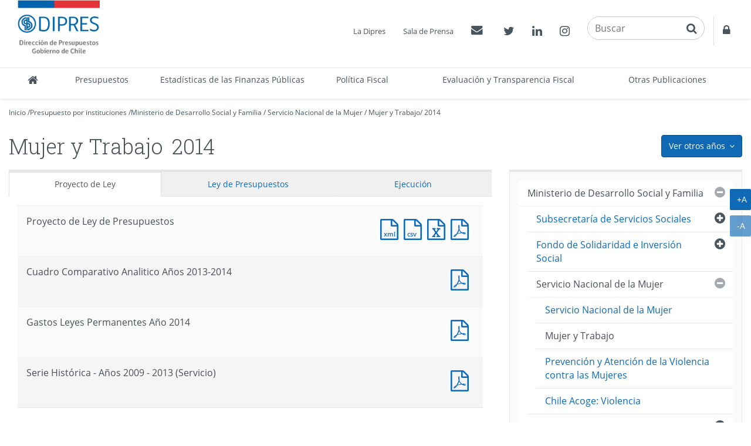

--- FILE ---
content_type: text/html
request_url: http://www.dipres.gob.cl/597/alt-multipropertyvalues-21771-22027.html
body_size: 3329
content:
<!DOCTYPE html
  PUBLIC "-//W3C//DTD HTML 4.01+RDFa 1.1//EN" "http://www.w3.org/MarkUp/DTD/html401-rdfa11-1.dtd">
<html lang="es"><head><meta http-equiv="Content-Type" content="text/html; charset=UTF-8"></head><body class="portadilla presupuestos-anios"><div id="main"><div class="contenedor-menu-rastro"><div class="container"><div class="row"><div class="col-sm-12"></div></div></div></div><div class="container"><div class="row"><div class="col-sm-12"></div></div><div class="row"><div class="col-sm-8"><div id="carga_proyecto"><!--begin-box:ALT_paMV_instituciones_carga_Proyecto:panel-group acordeon-recuadros-agrupados recuadros-tabular solo-mime:5630:Muestra los documentos correspondientes a la portadilla multivalor que cruza los Organismos con los años.--><!--loc('* Recuadros de artículos')--><div id="recuadros_articulo_5630" class="panel-group acordeon-recuadros-agrupados recuadros-tabular solo-mime"><div class="recuadro"><div class="informacion"><p class="titulo aid-107966 cid-22">Proyecto de Ley de Presupuestos</p></div><div class="recursos"><div class="nueva_ventana cid-22 aid-107966 binary-doc_xml format-xml"><a href="articles-107966_doc_xml.xml" title="Ir a Documento XML : Proyecto de Ley de Presupuestos">Documento XML : Proyecto de Ley de Presupuestos</a></div><div class="nueva_ventana cid-22 aid-107966 binary-doc_csv format-csv"><a href="articles-107966_doc_csv.csv" title="Ir a Documento CSV : Proyecto de Ley de Presupuestos">Documento CSV : Proyecto de Ley de Presupuestos</a></div><div class="nueva_ventana cid-22 aid-107966 binary-doc_xls format-xls"><a href="articles-107966_doc_xls.xls" title="Ir a Documento Excel : Proyecto de Ley de Presupuestos">Documento Excel : Proyecto de Ley de Presupuestos</a></div><div class="nueva_ventana cid-22 aid-107966 binary-doc_pdf format-pdf"><a href="articles-107966_doc_pdf.pdf" title="Ir a Documento PDF : Proyecto de Ley de Presupuestos">Documento PDF : Proyecto de Ley de Presupuestos</a></div></div></div><div class="recuadro"><div class="informacion"><p class="titulo aid-108239 cid-22">Cuadro Comparativo Analitico Años 2013-2014</p></div><div class="recursos"><div class="nueva_ventana cid-22 aid-108239 binary-doc_pdf format-pdf"><a href="articles-108239_doc_pdf.pdf" title="Ir a Documento PDF : Cuadro Comparativo Analitico Años 2013-2014">Documento PDF : Cuadro Comparativo Analitico Años 2013-2014</a></div></div></div><div class="recuadro"><div class="informacion"><p class="titulo aid-108483 cid-22">Gastos Leyes Permanentes Año 2014</p></div><div class="recursos"><div class="nueva_ventana cid-22 aid-108483 binary-doc_pdf format-pdf"><a href="articles-108483_doc_pdf.pdf" title="Ir a Documento PDF : Gastos Leyes Permanentes Año 2014">Documento PDF : Gastos Leyes Permanentes Año 2014</a></div></div></div><div class="recuadro"><div class="informacion"><p class="titulo aid-109059 cid-22">Serie Histórica - Años 2009 - 2013 (Servicio)</p></div><div class="recursos"><div class="nueva_ventana cid-22 aid-109059 binary-doc_pdf format-pdf"><a href="articles-109059_doc_pdf.pdf" title="Ir a Documento PDF : Serie Histórica - Años 2009 - 2013 (Servicio)">Documento PDF : Serie Histórica - Años 2009 - 2013 (Servicio)</a></div></div></div></div><!--end-box--></div></div><div class="col-sm-4"></div></div></div></div></body></html>

--- FILE ---
content_type: text/html
request_url: http://www.dipres.gob.cl/597/aux-multipropertyvalues-21771-22027.html
body_size: 15562
content:
<!DOCTYPE html
  PUBLIC "-//W3C//DTD HTML 4.01+RDFa 1.1//EN" "http://www.w3.org/MarkUp/DTD/html401-rdfa11-1.dtd">
<html lang="es"><head><meta http-equiv="Content-Type" content="text/html; charset=UTF-8"></head><body class="portadilla presupuestos-anios"><div id="main"><div class="contenedor-menu-rastro"><div class="container"><div class="row"><div class="col-sm-12"></div></div></div></div><div class="container"><div class="row"><div class="col-sm-12"></div></div><div class="row"><div class="col-sm-8"><div id="carga_ejecucion"><!--begin-box:aux_paMV_instituciones_carga_ejecucion_Hasta_2020:panel-group acordeon-recuadros-agrupados recuadros-tabular solo-mime:5414:Muestra los documentos correspondientes a la portadilla multivalor que cruza los Organismos con los años.--><!--loc('* Recuadros de artículos')--><div id="recuadros_articulo_5414" class="panel-group acordeon-recuadros-agrupados recuadros-tabular solo-mime"><div class="recuadro"><div class="informacion"><p class="titulo aid-114669 cid-22">Informe Ejecución Programa a Enero [Pesos]</p></div><div class="recursos"><div class="nueva_ventana cid-22 aid-114669 binary-doc_xml format-xml"><a href="articles-114669_doc_xml.xml" title="Ir a Documento XML : Informe Ejecución Programa a Enero [Pesos]">Documento XML : Informe Ejecución Programa a Enero [Pesos]</a></div><div class="nueva_ventana cid-22 aid-114669 binary-doc_csv format-csv"><a href="articles-114669_doc_csv.csv" title="Ir a Documento CSV : Informe Ejecución Programa a Enero [Pesos]">Documento CSV : Informe Ejecución Programa a Enero [Pesos]</a></div><div class="nueva_ventana cid-22 aid-114669 binary-doc_xls format-xls"><a href="articles-114669_doc_xls.xls" title="Ir a Documento Excel : Informe Ejecución Programa a Enero [Pesos]">Documento Excel : Informe Ejecución Programa a Enero [Pesos]</a></div><div class="nueva_ventana cid-22 aid-114669 binary-doc_pdf format-pdf"><a href="articles-114669_doc_pdf.pdf" title="Ir a Documento PDF : Informe Ejecución Programa a Enero [Pesos]">Documento PDF : Informe Ejecución Programa a Enero [Pesos]</a></div></div></div><div class="recuadro"><div class="informacion"><p class="titulo aid-115495 cid-22">Informe Ejecución Programa a Febrero [Pesos]</p></div><div class="recursos"><div class="nueva_ventana cid-22 aid-115495 binary-doc_xml format-xml"><a href="articles-115495_doc_xml.xml" title="Ir a Documento XML : Informe Ejecución Programa a Febrero [Pesos]">Documento XML : Informe Ejecución Programa a Febrero [Pesos]</a></div><div class="nueva_ventana cid-22 aid-115495 binary-doc_csv format-csv"><a href="articles-115495_doc_csv.csv" title="Ir a Documento CSV : Informe Ejecución Programa a Febrero [Pesos]">Documento CSV : Informe Ejecución Programa a Febrero [Pesos]</a></div><div class="nueva_ventana cid-22 aid-115495 binary-doc_xls format-xls"><a href="articles-115495_doc_xls.xls" title="Ir a Documento Excel : Informe Ejecución Programa a Febrero [Pesos]">Documento Excel : Informe Ejecución Programa a Febrero [Pesos]</a></div><div class="nueva_ventana cid-22 aid-115495 binary-doc_pdf format-pdf"><a href="articles-115495_doc_pdf.pdf" title="Ir a Documento PDF : Informe Ejecución Programa a Febrero [Pesos]">Documento PDF : Informe Ejecución Programa a Febrero [Pesos]</a></div></div></div><div class="recuadro"><div class="informacion"><p class="titulo aid-116098 cid-22">Informe Ejecución Programa Primer Trimestre [Pesos]</p></div><div class="recursos"><div class="nueva_ventana cid-22 aid-116098 binary-doc_xml format-xml"><a href="articles-116098_doc_xml.xml" title="Ir a Documento XML : Informe Ejecución Programa Primer Trimestre [Pesos]">Documento XML : Informe Ejecución Programa Primer Trimestre [Pesos]</a></div><div class="nueva_ventana cid-22 aid-116098 binary-doc_csv format-csv"><a href="articles-116098_doc_csv.csv" title="Ir a Documento CSV : Informe Ejecución Programa Primer Trimestre [Pesos]">Documento CSV : Informe Ejecución Programa Primer Trimestre [Pesos]</a></div><div class="nueva_ventana cid-22 aid-116098 binary-doc_xls format-xls"><a href="articles-116098_doc_xls.xls" title="Ir a Documento Excel : Informe Ejecución Programa Primer Trimestre [Pesos]">Documento Excel : Informe Ejecución Programa Primer Trimestre [Pesos]</a></div><div class="nueva_ventana cid-22 aid-116098 binary-doc_pdf format-pdf"><a href="articles-116098_doc_pdf.pdf" title="Ir a Documento PDF : Informe Ejecución Programa Primer Trimestre [Pesos]">Documento PDF : Informe Ejecución Programa Primer Trimestre [Pesos]</a></div></div></div><div class="recuadro"><div class="informacion"><p class="titulo aid-117200 cid-22">Informe Ejecución Programa a Abril [Pesos]</p></div><div class="recursos"><div class="nueva_ventana cid-22 aid-117200 binary-doc_xml format-xml"><a href="articles-117200_doc_xml.xml" title="Ir a Documento XML : Informe Ejecución Programa a Abril [Pesos]">Documento XML : Informe Ejecución Programa a Abril [Pesos]</a></div><div class="nueva_ventana cid-22 aid-117200 binary-doc_csv format-csv"><a href="articles-117200_doc_csv.csv" title="Ir a Documento CSV : Informe Ejecución Programa a Abril [Pesos]">Documento CSV : Informe Ejecución Programa a Abril [Pesos]</a></div><div class="nueva_ventana cid-22 aid-117200 binary-doc_xls format-xls"><a href="articles-117200_doc_xls.xls" title="Ir a Documento Excel : Informe Ejecución Programa a Abril [Pesos]">Documento Excel : Informe Ejecución Programa a Abril [Pesos]</a></div><div class="nueva_ventana cid-22 aid-117200 binary-doc_pdf format-pdf"><a href="articles-117200_doc_pdf.pdf" title="Ir a Documento PDF : Informe Ejecución Programa a Abril [Pesos]">Documento PDF : Informe Ejecución Programa a Abril [Pesos]</a></div></div></div><div class="recuadro"><div class="informacion"><p class="titulo aid-118112 cid-22">Informe Ejecución Programa a Mayo [Pesos]</p></div><div class="recursos"><div class="nueva_ventana cid-22 aid-118112 binary-doc_xml format-xml"><a href="articles-118112_doc_xml.xml" title="Ir a Documento XML : Informe Ejecución Programa a Mayo [Pesos]">Documento XML : Informe Ejecución Programa a Mayo [Pesos]</a></div><div class="nueva_ventana cid-22 aid-118112 binary-doc_csv format-csv"><a href="articles-118112_doc_csv.csv" title="Ir a Documento CSV : Informe Ejecución Programa a Mayo [Pesos]">Documento CSV : Informe Ejecución Programa a Mayo [Pesos]</a></div><div class="nueva_ventana cid-22 aid-118112 binary-doc_xls format-xls"><a href="articles-118112_doc_xls.xls" title="Ir a Documento Excel : Informe Ejecución Programa a Mayo [Pesos]">Documento Excel : Informe Ejecución Programa a Mayo [Pesos]</a></div><div class="nueva_ventana cid-22 aid-118112 binary-doc_pdf format-pdf"><a href="articles-118112_doc_pdf.pdf" title="Ir a Documento PDF : Informe Ejecución Programa a Mayo [Pesos]">Documento PDF : Informe Ejecución Programa a Mayo [Pesos]</a></div></div></div><div class="recuadro"><div class="informacion"><p class="titulo aid-118736 cid-22">Informe Ejecución Programa Segundo Trimestre [Pesos]</p></div><div class="recursos"><div class="nueva_ventana cid-22 aid-118736 binary-doc_xml format-xml"><a href="articles-118736_doc_xml.xml" title="Ir a Documento XML : Informe Ejecución Programa Segundo Trimestre [Pesos]">Documento XML : Informe Ejecución Programa Segundo Trimestre [Pesos]</a></div><div class="nueva_ventana cid-22 aid-118736 binary-doc_csv format-csv"><a href="articles-118736_doc_csv.csv" title="Ir a Documento CSV : Informe Ejecución Programa Segundo Trimestre [Pesos]">Documento CSV : Informe Ejecución Programa Segundo Trimestre [Pesos]</a></div><div class="nueva_ventana cid-22 aid-118736 binary-doc_xls format-xls"><a href="articles-118736_doc_xls.xls" title="Ir a Documento Excel : Informe Ejecución Programa Segundo Trimestre [Pesos]">Documento Excel : Informe Ejecución Programa Segundo Trimestre [Pesos]</a></div><div class="nueva_ventana cid-22 aid-118736 binary-doc_pdf format-pdf"><a href="articles-118736_doc_pdf.pdf" title="Ir a Documento PDF : Informe Ejecución Programa Segundo Trimestre [Pesos]">Documento PDF : Informe Ejecución Programa Segundo Trimestre [Pesos]</a></div></div></div><div class="recuadro"><div class="informacion"><p class="titulo aid-121349 cid-22">Informe Ejecución Programa a Julio [Pesos]</p></div><div class="recursos"><div class="nueva_ventana cid-22 aid-121349 binary-doc_xml format-xml"><a href="articles-121349_doc_xml.xml" title="Ir a Documento XML : Informe Ejecución Programa a Julio [Pesos]">Documento XML : Informe Ejecución Programa a Julio [Pesos]</a></div><div class="nueva_ventana cid-22 aid-121349 binary-doc_csv format-csv"><a href="articles-121349_doc_csv.csv" title="Ir a Documento CSV : Informe Ejecución Programa a Julio [Pesos]">Documento CSV : Informe Ejecución Programa a Julio [Pesos]</a></div><div class="nueva_ventana cid-22 aid-121349 binary-doc_xls format-xls"><a href="articles-121349_doc_xls.xls" title="Ir a Documento Excel : Informe Ejecución Programa a Julio [Pesos]">Documento Excel : Informe Ejecución Programa a Julio [Pesos]</a></div><div class="nueva_ventana cid-22 aid-121349 binary-doc_pdf format-pdf"><a href="articles-121349_doc_pdf.pdf" title="Ir a Documento PDF : Informe Ejecución Programa a Julio [Pesos]">Documento PDF : Informe Ejecución Programa a Julio [Pesos]</a></div></div></div><div class="recuadro"><div class="informacion"><p class="titulo aid-122179 cid-22">Informe Ejecución Programa a Agosto [Pesos]</p></div><div class="recursos"><div class="nueva_ventana cid-22 aid-122179 binary-doc_xml format-xml"><a href="articles-122179_doc_xml.xml" title="Ir a Documento XML : Informe Ejecución Programa a Agosto [Pesos]">Documento XML : Informe Ejecución Programa a Agosto [Pesos]</a></div><div class="nueva_ventana cid-22 aid-122179 binary-doc_csv format-csv"><a href="articles-122179_doc_csv.csv" title="Ir a Documento CSV : Informe Ejecución Programa a Agosto [Pesos]">Documento CSV : Informe Ejecución Programa a Agosto [Pesos]</a></div><div class="nueva_ventana cid-22 aid-122179 binary-doc_xls format-xls"><a href="articles-122179_doc_xls.xls" title="Ir a Documento Excel : Informe Ejecución Programa a Agosto [Pesos]">Documento Excel : Informe Ejecución Programa a Agosto [Pesos]</a></div><div class="nueva_ventana cid-22 aid-122179 binary-doc_pdf format-pdf"><a href="articles-122179_doc_pdf.pdf" title="Ir a Documento PDF : Informe Ejecución Programa a Agosto [Pesos]">Documento PDF : Informe Ejecución Programa a Agosto [Pesos]</a></div></div></div><div class="recuadro"><div class="informacion"><p class="titulo aid-125748 cid-22">Informe Ejecución Programa Tercer Trimestre [Pesos]</p></div><div class="recursos"><div class="nueva_ventana cid-22 aid-125748 binary-doc_xml format-xml"><a href="articles-125748_doc_xml.xml" title="Ir a Documento XML : Informe Ejecución Programa Tercer Trimestre [Pesos]">Documento XML : Informe Ejecución Programa Tercer Trimestre [Pesos]</a></div><div class="nueva_ventana cid-22 aid-125748 binary-doc_csv format-csv"><a href="articles-125748_doc_csv.csv" title="Ir a Documento CSV : Informe Ejecución Programa Tercer Trimestre [Pesos]">Documento CSV : Informe Ejecución Programa Tercer Trimestre [Pesos]</a></div><div class="nueva_ventana cid-22 aid-125748 binary-doc_xls format-xls"><a href="articles-125748_doc_xls.xls" title="Ir a Documento Excel : Informe Ejecución Programa Tercer Trimestre [Pesos]">Documento Excel : Informe Ejecución Programa Tercer Trimestre [Pesos]</a></div><div class="nueva_ventana cid-22 aid-125748 binary-doc_pdf format-pdf"><a href="articles-125748_doc_pdf.pdf" title="Ir a Documento PDF : Informe Ejecución Programa Tercer Trimestre [Pesos]">Documento PDF : Informe Ejecución Programa Tercer Trimestre [Pesos]</a></div></div></div><div class="recuadro"><div class="informacion"><p class="titulo aid-126422 cid-22">Informe Ejecución Programa a Octubre [Pesos]</p></div><div class="recursos"><div class="nueva_ventana cid-22 aid-126422 binary-doc_xml format-xml"><a href="articles-126422_doc_xml.xml" title="Ir a Documento XML : Informe Ejecución Programa a Octubre [Pesos]">Documento XML : Informe Ejecución Programa a Octubre [Pesos]</a></div><div class="nueva_ventana cid-22 aid-126422 binary-doc_csv format-csv"><a href="articles-126422_doc_csv.csv" title="Ir a Documento CSV : Informe Ejecución Programa a Octubre [Pesos]">Documento CSV : Informe Ejecución Programa a Octubre [Pesos]</a></div><div class="nueva_ventana cid-22 aid-126422 binary-doc_xls format-xls"><a href="articles-126422_doc_xls.xls" title="Ir a Documento Excel : Informe Ejecución Programa a Octubre [Pesos]">Documento Excel : Informe Ejecución Programa a Octubre [Pesos]</a></div><div class="nueva_ventana cid-22 aid-126422 binary-doc_pdf format-pdf"><a href="articles-126422_doc_pdf.pdf" title="Ir a Documento PDF : Informe Ejecución Programa a Octubre [Pesos]">Documento PDF : Informe Ejecución Programa a Octubre [Pesos]</a></div></div></div><div class="recuadro"><div class="informacion"><p class="titulo aid-127423 cid-22">Informe Ejecución Programa a Noviembre [Pesos]</p></div><div class="recursos"><div class="nueva_ventana cid-22 aid-127423 binary-doc_xml format-xml"><a href="articles-127423_doc_xml.xml" title="Ir a Documento XML : Informe Ejecución Programa a Noviembre [Pesos]">Documento XML : Informe Ejecución Programa a Noviembre [Pesos]</a></div><div class="nueva_ventana cid-22 aid-127423 binary-doc_csv format-csv"><a href="articles-127423_doc_csv.csv" title="Ir a Documento CSV : Informe Ejecución Programa a Noviembre [Pesos]">Documento CSV : Informe Ejecución Programa a Noviembre [Pesos]</a></div><div class="nueva_ventana cid-22 aid-127423 binary-doc_xls format-xls"><a href="articles-127423_doc_xls.xls" title="Ir a Documento Excel : Informe Ejecución Programa a Noviembre [Pesos]">Documento Excel : Informe Ejecución Programa a Noviembre [Pesos]</a></div><div class="nueva_ventana cid-22 aid-127423 binary-doc_pdf format-pdf"><a href="articles-127423_doc_pdf.pdf" title="Ir a Documento PDF : Informe Ejecución Programa a Noviembre [Pesos]">Documento PDF : Informe Ejecución Programa a Noviembre [Pesos]</a></div></div></div><div class="recuadro"><div class="informacion"><p class="titulo aid-128590 cid-22">Informe Ejecución Programa Cuarto Trimestre [Pesos]</p></div><div class="recursos"><div class="nueva_ventana cid-22 aid-128590 binary-doc_xml format-xml"><a href="articles-128590_doc_xml.xml" title="Ir a Documento XML : Informe Ejecución Programa Cuarto Trimestre [Pesos]">Documento XML : Informe Ejecución Programa Cuarto Trimestre [Pesos]</a></div><div class="nueva_ventana cid-22 aid-128590 binary-doc_csv format-csv"><a href="articles-128590_doc_csv.csv" title="Ir a Documento CSV : Informe Ejecución Programa Cuarto Trimestre [Pesos]">Documento CSV : Informe Ejecución Programa Cuarto Trimestre [Pesos]</a></div><div class="nueva_ventana cid-22 aid-128590 binary-doc_xls format-xls"><a href="articles-128590_doc_xls.xls" title="Ir a Documento Excel : Informe Ejecución Programa Cuarto Trimestre [Pesos]">Documento Excel : Informe Ejecución Programa Cuarto Trimestre [Pesos]</a></div><div class="nueva_ventana cid-22 aid-128590 binary-doc_pdf format-pdf"><a href="articles-128590_doc_pdf.pdf" title="Ir a Documento PDF : Informe Ejecución Programa Cuarto Trimestre [Pesos]">Documento PDF : Informe Ejecución Programa Cuarto Trimestre [Pesos]</a></div></div></div></div><!--end-box--></div></div><div class="col-sm-4"></div></div></div></div></body></html>